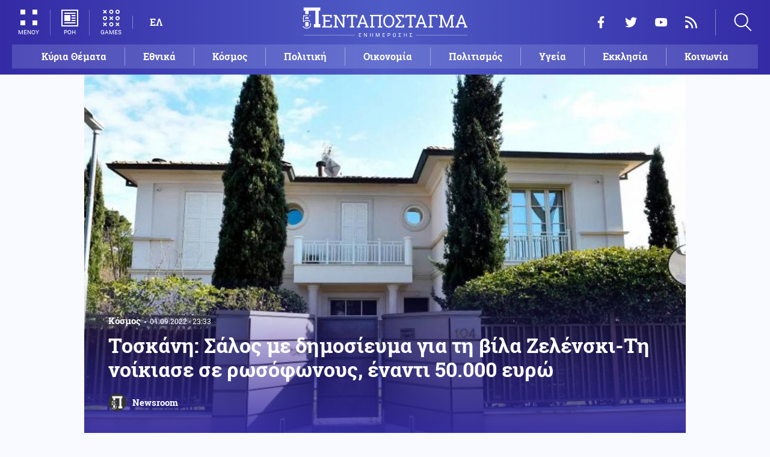

--- FILE ---
content_type: text/html; charset=UTF-8
request_url: https://www.pentapostagma.gr/kosmos/7114202_toskani-salos-me-dimosieyma-gia-ti-bila-zelenski-ti-noikiase-se-rosofonoys-enanti
body_size: 17594
content:
<!DOCTYPE html><html lang="el" dir="ltr" prefix="content: http://purl.org/rss/1.0/modules/content/ dc: http://purl.org/dc/terms/ foaf: http://xmlns.com/foaf/0.1/ og: http://ogp.me/ns# rdfs: http://www.w3.org/2000/01/rdf-schema# schema: http://schema.org/ sioc: http://rdfs.org/sioc/ns# sioct: http://rdfs.org/sioc/types# skos: http://www.w3.org/2004/02/skos/core# xsd: http://www.w3.org/2001/XMLSchema# "><head><meta charset="utf-8" /><meta name="title" content="Τοσκάνη: Σάλος με δημοσίευμα για τη βίλα Ζελένσκι-Τη νοίκιασε σε ρωσόφωνους, έναντι 50.000 ευρώ | Pentapostagma" /><meta property="og:site_name" content="Pentapostagma" /><link rel="shortcut icon" href="/themes/custom/pentapostagma/favicon.ico" /><link rel="canonical" href="https://www.pentapostagma.gr/kosmos/7114202_toskani-salos-me-dimosieyma-gia-ti-bila-zelenski-ti-noikiase-se-rosofonoys-enanti" /><meta name="twitter:card" content="summary_large_image" /><meta name="description" content="Ο πρόεδρος της Ουκρανίας Βολοντίμιρ Ζελένσκι νοίκιασε τη βίλα του στην Ιταλία για 50.000 ευρώ το μήνα" /><meta property="og:type" content="article" /><meta name="twitter:site" content="@pentapostagma" /><link rel="icon" sizes="16x16" href="/themes/custom/pentapostagma/images/favicon-16x16.png" /><meta property="og:url" content="https://www.pentapostagma.gr/kosmos/7114202_toskani-salos-me-dimosieyma-gia-ti-bila-zelenski-ti-noikiase-se-rosofonoys-enanti" /><meta property="og:title" content="Τοσκάνη: Σάλος με δημοσίευμα για τη βίλα Ζελένσκι-Τη νοίκιασε σε ρωσόφωνους, έναντι 50.000 ευρώ" /><meta name="keywords" content="Ουκρανία, Ρωσία" /><link rel="icon" sizes="32x32" href="/themes/custom/pentapostagma/images/favicon-32x32.png" /><link rel="icon" sizes="192x192" href="/themes/custom/pentapostagma/images/android-chrome-192x192.png" /><meta property="og:description" content="Ο πρόεδρος της Ουκρανίας Βολοντίμιρ Ζελένσκι νοίκιασε τη βίλα του στην Ιταλία για 50.000 ευρώ το μήνα" /><meta property="og:image" content="https://www.pentapostagma.gr/sites/default/files/styles/main_full/public/2022-09/%CF%82%3B.jpg?itok=xN1fbITb" /><meta property="og:image:secure_url" content="https://www.pentapostagma.gr/sites/default/files/styles/main_full/public/2022-09/%CF%82%3B.jpg?itok=xN1fbITb" /><meta property="og:image:width" content="1200" /><link rel="apple-touch-icon" sizes="180x180" href="/themes/custom/pentapostagma/images/apple-touch-icon.png" /><meta property="og:image:height" content="630" /><meta property="article:section" content="Κόσμος" /><meta property="article:tag" content="Ουκρανία" /><meta property="article:tag" content="Ρωσία" /><meta property="article:published_time" content="2022-09-01T23:33:14+03:00" /><meta property="article:modified_time" content="2022-09-01T23:33:14+03:00" /><meta name="viewport" content="width=device-width, user-scalable=1, initial-scale=1.0, minimum-scale=1.0" /><meta name="Generator" content="Drupal 8 (https://www.drupal.org)" /><meta name="MobileOptimized" content="width" /><meta name="HandheldFriendly" content="true" /><script type="application/ld+json">{
"@context": "https://schema.org",
"@graph": [
{
"@type": "NewsArticle",
"articleBody": "Αυτό δεν θα αποτελούσε ίσως από μόνο του είδηση... Εξάλλου, πρόκειται για μία εντυπωσιακή βίλα, αξίας τεσσάρων εκατομμυρίων ευρώ, που βρίσκεται στην περιοχή Βιτόρια Απουάνα, στη βόρεια ακτή της Τοσκάνης, όχι μακριά από το εξοχικό τού Αντρέα Μποτσέλι.\n\nΤη συγκεκριμένη βίλα την είχε αγοράσει ο Βολοντίμιρ Ζελένσκι όταν ακόμα ήταν διάσημος ηθοποιός και περνούσε πολλά καλοκαίρια εκεί με την οικογένειά του. Στη συνέχεια, όμως, ήρθε ο πόλεμος και η έκκληση του Ζελένσκι προς την Ευρώπη, συμπεριλαμβανομένης της Ιταλίας, να μην υποδεχθεί τους Ρώσους τουρίστες.\n\nΠώς προέκυψε η είδηση της ενοικίασης της βίλας του Βολοντίμιρ Ζελένσκι σε Ρώσους\n\n\n  ΔΙΑΒΑΣΤΕ ΕΠΙΣΗΣ\n\n  \n    \n      \n        \n                      \n              \n            \n                    \n                                        Κόσμος\n                        01.09.2022 - 13:52\n            \n            \n            0\n          \n          \n        \n        Χαμός με την \u0027\u0027κρυφή\u0027\u0027 βίλα του Ζελένσκι στην Ιταλία: Καταγγελίες πως έχει νοικιαστεί σε ζάπλουτους Ρώσους τουρίστες\n      \n    \n\n  \n\n\n\n\nΕπιστρέφοντας λοιπόν στο θέμα, αυτό που αποτελεί είδηση είναι -σύμφωνα με την εφημερίδα «Il Tirreno»- πως τον Αύγουστο τη βίλα τη νοίκιασαν Ρώσοι. Σύμφωνα με το δημοσίευμα, η βίλα είχε νοικιαστεί σε ένα ζευγάρι Ρώσων που ζει στο Λονδίνο. Μάλιστα, ορισμένες φωτογραφίες, που τραβήχτηκαν στη βίλα και δημοσιεύθηκαν από το ζευγάρι στα social media, επιβεβαίωναν την παρουσία τους στο πολυτελές, λευκό σπίτι με τον κήπο και την πισίνα. \n\nΔιαψεύδει ο μεσίτης\n\nΩστόσο, ο ιδιοκτήτης του πρακτορείου που νοίκιασε τη βίλα διαψεύδει την είδηση στη «La Repubblica» καθώς και σε άλλα ιταλικά μέσα, επιβεβαιώνοντας ωστόσο πως η βίλα όντως νοικιάστηκε τον Αύγουστο. \n\n«Δεν είναι αλήθεια, οι ενοικιαστές δεν ήταν ούτε Ρώσοι ούτε Ουκρανοί. Αυτό είναι εικασία. Η βίλα νοικιάστηκε σε ένα ζευγάρι για το καλοκαίρι, δεν θα σας πω αν ζουν στο Λονδίνο ή όχι, αλλά σας διαβεβαιώνω πως δεν μπορεί να είναι Ρώσοι, διότι έχουμε απόλυτη απαγόρευση ενοικίασης σε Ρώσους», εξήγησε ο Κλαούντιο Σαλβίνι, επικεφαλής του πρακτορείου Villas Real Estate στο Forte dei Marmi.\n\nΑναφορικά με τις φήμες πως κάποιοι περαστικοί άκουσαν μια ρωσόφωνη γυναίκα από το εσωτερικό της βίλας, ο Σαλβίνι τόνισε στη «La Stampa»:\n\n«Η εν λόγω βίλα είναι στο όνομα μιας ιταλικής εταιρείας, της οποίας ηγείται μια άλλη εταιρεία στην Κύπρο, και ανήκει στη σύζυγο του Ζελένσκι, ο οποίος μας έδωσε την εντολή να τη νοικιάσουμε με αυτήν τη ρήτρα: απαγορεύονται οι Ρώσοι. Ίσως κάποιος περαστικός άκουσε κάποιον να μιλάει ρωσικά και συμπέρανε πως υπήρχαν Ρώσοι στο σπίτι. Αλλά το αρνούμαι κατηγορηματικά. Ίσως ήταν φιλοξενούμενοι, αλλά όχι ο ενοικιαστής».\n\nΌπως αναφέρει η «La Repubblica», αρχικά η βίλα έπρεπε να νοικιαστεί σε μια οικογένεια από την Κορέα, η οποία όμως ακύρωσε την τελευταία στιγμή, με τον κίνδυνο να μείνει άδειο «τον πιο κερδοφόρο μήνα». Έτσι αποφασίστηκε να δοθεί στο πρώτο αίτημα που έφτασε στο πρακτορείο, δηλαδή αυτό «ενός ζευγαριού με ένα μικρό παιδί, όλοι πιθανότατα με διπλά διαβατήρια». \n\nΚάτι που πιστεύει και ο Σεργκέι Μπασκιρτσέφ, ο Ουκρανός πρόεδρος του διοικητικού συμβουλίου της Real Estate Advisor Srl, η οποία δραστηριοποιείται στην περιοχή, προσθέτοντας όμως στη «La Stampa» πως «ο πρόεδρος Ζελένσκι δεν ενημερώθηκε ποτέ για τους ενοίκους του σπιτιού του» και πως «οι ένοικοι δεν γνωρίζουν το όνομα του ιδιοκτήτη του σπιτιού».\n\n ",
"headline": "Τοσκάνη: Σάλος με δημοσίευμα για τη βίλα Ζελένσκι-Τη νοίκιασε σε ρωσόφωνους, έναντι 50.000 ευρώ",
"name": "Τοσκάνη: Σάλος με δημοσίευμα για τη βίλα Ζελένσκι-Τη νοίκιασε σε ρωσόφωνους, έναντι 50.000 ευρώ",
"description": "Ο πρόεδρος της Ουκρανίας Βολοντίμιρ Ζελένσκι νοίκιασε τη βίλα του στην Ιταλία για 50.000 ευρώ το μήνα",
"about": [
"Κόσμος",
"Ουκρανία",
"Ρωσία"
],
"image": {
"@type": "ImageObject",
"representativeOfPage": "True",
"url": "https://www.pentapostagma.gr/sites/default/files/styles/main_full/public/2022-09/%CF%82%3B.jpg?itok=xN1fbITb",
"width": "1280",
"height": "630"
},
"datePublished": "2022-09-01T23:33:14+0300",
"dateModified": "2022-09-01T23:33:14+0300",
"author": {
"@type": "Person",
"@id": "https://www.pentapostagma.gr/authors/newsroom",
"name": "Newsroom",
"url": "https://www.pentapostagma.gr/authors/newsroom"
},
"publisher": {
"@type": "Organization",
"@id": "https://www.pentapostagma.gr/#organization",
"name": "Pentapostagma",
"url": "https://www.pentapostagma.gr",
"logo": {
"@type": "ImageObject",
"url": "https://www.pentapostagma.gr/themes/custom/pentapostagma/images/logo-60-white.png",
"width": "280",
"height": "60"
}
},
"mainEntityOfPage": "https://www.pentapostagma.gr/kosmos/7114202_toskani-salos-me-dimosieyma-gia-ti-bila-zelenski-ti-noikiase-se-rosofonoys-enanti"
},
{
"@type": "Organization",
"@id": "https://www.pentapostagma.gr/#organization",
"name": "Pentapostagma",
"url": "https://www.pentapostagma.gr/"
},
{
"@type": "WebSite",
"@id": "https://www.pentapostagma.gr/#website",
"name": "Pentapostagma",
"url": "https://www.pentapostagma.gr",
"publisher": {
"@type": "Organization",
"@id": "https://www.pentapostagma.gr/#organization",
"name": "Pentapostagma",
"url": "https://www.pentapostagma.gr",
"logo": {
"@type": "ImageObject",
"url": "https://www.pentapostagma.gr/themes/custom/pentapostagma/images/logo-60-white.png",
"width": "280",
"height": "60"
}
}
}
]
}</script><link rel="alternate" hreflang="el" href="https://www.pentapostagma.gr/kosmos/7114202_toskani-salos-me-dimosieyma-gia-ti-bila-zelenski-ti-noikiase-se-rosofonoys-enanti" /><link rel="revision" href="https://www.pentapostagma.gr/kosmos/7114202_toskani-salos-me-dimosieyma-gia-ti-bila-zelenski-ti-noikiase-se-rosofonoys-enanti" /><link rel="amphtml" href="https://www.pentapostagma.gr/kosmos/7114202_toskani-salos-me-dimosieyma-gia-ti-bila-zelenski-ti-noikiase-se-rosofonoys-enanti?amp" /><title>Τοσκάνη: Σάλος με δημοσίευμα για τη βίλα Ζελένσκι-Τη νοίκιασε σε ρωσόφωνους, έναντι 50.000 ευρώ | Pentapostagma</title><link rel="dns-prefetch" href="https://securepubads.g.doubleclick.net"><link rel="dns-prefetch" href="https://cdn.orangeclickmedia.com"><link rel="preload" as="font" href="/themes/custom/pentapostagma/fonts/Roboto-Regular.woff2" type="font/woff2" crossorigin="anonymous"><link rel="preload" as="font" href="/themes/custom/pentapostagma/fonts/Roboto-Italic.woff2" type="font/woff2" crossorigin="anonymous"><link rel="preload" as="font" href="/themes/custom/pentapostagma/fonts/Roboto-Bold.woff2" type="font/woff2" crossorigin="anonymous"><link rel="preload" as="font" href="/themes/custom/pentapostagma/fonts/RobotoSlab-Bold.woff2" type="font/woff2" crossorigin="anonymous"><link rel="preload" as="image" href="/sites/default/files/styles/big_teaser/public/2022-09/%CF%82%3B.jpg?itok=5XPHhXyR" /><link rel="stylesheet" media="all" href="/sites/default/files/css/css_LmLZKPC9WgegNzzOIiFCu3l4mR0gAERVy-baWBIhoQs.css?t96qk1" /><link rel="stylesheet" media="all" href="/sites/default/files/css/css_4GxpVhL2znw4E1QtIzkwvbAj-PkSOhMgtm4jfGBzXjw.css?t96qk1" /> <!--[if lte IE 8]><script src="/sites/default/files/js/js_VtafjXmRvoUgAzqzYTA3Wrjkx9wcWhjP0G4ZnnqRamA.js"></script><![endif]--><script>
window.googletag = window.googletag || {cmd: []};
googletag.cmd.push(function () {
var billboard = googletag.sizeMapping()
.addSize([340, 200], [[300, 250], [336, 280]])
.addSize([500, 200], [[468, 60], [300, 250], [336, 280]])
.addSize([768, 200], [[728, 90], [468, 60]])
.addSize([1024, 200], [[970, 250], [728, 90], [970, 90]])
.build();
var leaderboard = googletag.sizeMapping()
.addSize([340, 200], [[300, 250], [336, 280], [300, 600]])
.addSize([500, 200], [[468, 60], [300, 250], [336, 280], [300, 600]])
.addSize([768, 200], [[728, 90], [468, 60]])
.build();
var rectangle_full = googletag.sizeMapping()
.addSize([340, 200], [[300, 600], [336, 280], [300, 250]])
.addSize([768, 200], [[300, 250], [320, 480]])
.build();
var rectangle_full_extra = googletag.sizeMapping()
.addSize([340, 200], [[300, 600], [336, 280], [300, 250]])
.addSize([768, 200], [[300, 600], [300, 250]])
.build();
var rectangle = googletag.sizeMapping()
.addSize([340, 200], [[336, 280], [300, 250]])
.addSize([768, 200], [[300, 250]])
.build();
var inline_full = googletag.sizeMapping()
.addSize([340, 200], [[336, 280], [300, 250], [320, 480]])
.addSize([768, 200], [[728, 90]])
.build();
googletag.defineSlot('/75351959,21211357/pentapostagma.gr/horizontal_1', [[970, 250], [728, 90], [970, 90], [468, 60], [300, 250], [336, 280]], 'horizontal_1')
.defineSizeMapping(billboard)
.addService(googletag.pubads());
googletag.defineSlot('/75351959,21211357/pentapostagma.gr/horizontal_2', [[728, 90], [468, 60], [300, 250], [336, 280], [300, 600], ['fluid']], 'horizontal_2')
.defineSizeMapping(leaderboard)
.addService(googletag.pubads());
googletag.defineSlot('/75351959,21211357/pentapostagma.gr/sidebar_1', [[300, 600], [300, 250], [336, 280]], 'sidebar_1')
.defineSizeMapping(rectangle_full)
.addService(googletag.pubads());
googletag.defineSlot('/75351959,21211357/pentapostagma.gr/sidebar_2', [[336, 280], [300, 250]], 'sidebar_2')
.defineSizeMapping(rectangle)
.addService(googletag.pubads());
googletag.defineSlot('/75351959,21211357/pentapostagma.gr/sidebar_3', [[300, 600], [300, 250], [336, 280]], 'sidebar_3')
.defineSizeMapping(rectangle_full_extra)
.addService(googletag.pubads());
googletag.defineSlot('/75351959,21211357/pentapostagma.gr/in_article_1', [[300, 600], [300, 250], [336, 280], [320, 480]], 'in_article_1')
.defineSizeMapping(rectangle_full)
.addService(googletag.pubads());
googletag.defineSlot('/75351959,21211357/pentapostagma.gr/in_article_2', [[728, 90], [300, 250], [336, 280], [320, 480]], 'in_article_2')
.defineSizeMapping(inline_full)
.addService(googletag.pubads());
googletag.defineSlot('/75351959,21211357/pentapostagma.gr/article_end', [[300, 250], [336, 280]], 'article_end')
.addService(googletag.pubads());
googletag.pubads().setTargeting('nid', ["7114202"]);
googletag.pubads().setTargeting('category', ["kosmos"]);
googletag.pubads().setCentering(true);
googletag.pubads().enableSingleRequest();
googletag.pubads().disableInitialLoad();
googletag.enableServices();
});
</script><script type="text/javascript" src="https://ads.vidoomy.com/pentapostagma_25485.js" async></script><script type="text/javascript">
!function(){"use strict";function e(e){var t=!(arguments.length>1&&void 0!==arguments[1])||arguments[1],c=document.createElement("script");c.src=e,t?c.type="module":(c.async=!0,c.type="text/javascript",c.setAttribute("nomodule",""));var n=document.getElementsByTagName("script")[0];n.parentNode.insertBefore(c,n)}!function(t,c){!function(t,c,n){var a,o,r;n.accountId=c,null!==(a=t.marfeel)&&void 0!==a||(t.marfeel={}),null!==(o=(r=t.marfeel).cmd)&&void 0!==o||(r.cmd=[]),t.marfeel.config=n;var i="https://sdk.mrf.io/statics";e("".concat(i,"/marfeel-sdk.js?id=").concat(c),!0),e("".concat(i,"/marfeel-sdk.es5.js?id=").concat(c),!1)}(t,c,arguments.length>2&&void 0!==arguments[2]?arguments[2]:{})}(window,  7416 ,{} )}();
</script><meta name="format-detection" content="telephone=no"><meta name="robots" content="max-image-preview:large"></head><body> <noscript><iframe src="https://www.googletagmanager.com/ns.html?id=GTM-MXWC27J" height="0" width="0" style="display:none;visibility:hidden"></iframe></noscript><div class="dialog-off-canvas-main-canvas" data-off-canvas-main-canvas><div class="page"> <header><div class="container"> <section class="header__top"> <a href="/" class="logo"> <figure> <img src="/themes/custom/pentapostagma/images/logo.svg" alt="Πενταπόσταγμα" width="800" height="200"> <img src="/themes/custom/pentapostagma/images/logo-symbol.svg" alt="Πενταπόσταγμα" width="200" height="200"> </figure> </a><div class="header__left"> <span class="header__burger js-trigger-burger"> <span class="header__burger-icon"></span> <span class="header__burger-icon"></span> <span class="header__burger-txt">ΜΕΝΟΥ</span> </span> <span class="header__icon-link header__icon-link--news"> <a href="/news" data-nid="7350687"> <svg><use xlink:href="/themes/custom/pentapostagma/images/sprite.svg#news"></use></svg> <span>ΡΟΗ</span> </a> </span> <span class="header__icon-link"> <a href="/games"> <svg><use xlink:href="/themes/custom/pentapostagma/images/sprite.svg#games"></use></svg> <span>GAMES</span> </a> </span><div class="header__language"><ul class="language-switcher-language-url"><li><a href="/kosmos/7114202_toskani-salos-me-dimosieyma-gia-ti-bila-zelenski-ti-noikiase-se-rosofonoys-enanti" class="language-link is-active" hreflang="el" data-drupal-link-system-path="node/7114202">ΕΛ</a></li></ul></div></div><div class="header__right"><ul class="header__social"><li> <a href="https://www.facebook.com/pentapostagmagr" target="_blank"> <svg> <use xlink:href="/themes/custom/pentapostagma/images/sprite.svg#facebook"></use> </svg> <span>Facebook</span> </a></li><li> <a href="https://twitter.com/pentapostagma" target="_blank"> <svg> <use xlink:href="/themes/custom/pentapostagma/images/sprite.svg#twitter"></use> </svg> <span>Twitter</span> </a></li><li> <a href="https://www.youtube.com/channel/UCdsoNzPCkE9OpUTkOobHWUg" target="_blank"> <svg> <use xlink:href="/themes/custom/pentapostagma/images/sprite.svg#youtube"></use> </svg> <span>YouTube</span> </a></li><li> <a href="https://www.pentapostagma.gr/rss.xml" target="_blank"> <svg> <use xlink:href="/themes/custom/pentapostagma/images/sprite.svg#rss"></use> </svg> <span>RSS</span> </a></li></ul><div class="header__search"><form class="search-form" action="/search" method="get"><div class="form__item"> <input placeholder="Αναζήτηση" type="text" name="keywords" value="" size="15" maxlength="128"></div><div class="form__submit"> <input type="submit" value="Search" class="form-submit"> <svg><use xlink:href="/themes/custom/pentapostagma/images/sprite.svg#arrow"></use></svg></div></form> <span class="header__search-icon js-trigger-search"> <svg><use xlink:href="/themes/custom/pentapostagma/images/sprite.svg#search"></use></svg> </span></div></div> <nav class="extended-menu"><ul><li> <a href="/featured" data-drupal-link-system-path="featured">Κύρια Θέματα</a></li><li> <svg><use xlink:href="/themes/custom/pentapostagma/images/sprite.svg#arrow"></use></svg> <a href="/ethnika-themata" data-drupal-link-system-path="taxonomy/term/33">Εθνικά θέματα</a><ul><li> <a href="/ethnika-themata/boreia-ipeiros" data-drupal-link-system-path="taxonomy/term/37">Βόρεια Ήπειρος</a></li><li> <a href="/ethnika-themata/ellinotoyrkika" data-drupal-link-system-path="taxonomy/term/34">Ελληνοτουρκικά</a></li><li> <a href="/ethnika-themata/energeia" data-drupal-link-system-path="taxonomy/term/44">Ενέργεια</a></li><li> <a href="/ethnika-themata/esoteriki-asfaleia" data-drupal-link-system-path="taxonomy/term/43">Εσωτερική Ασφάλεια</a></li><li> <a href="/ethnika-themata/kypriako" data-drupal-link-system-path="taxonomy/term/35">Κυπριακό</a></li><li> <a href="/ethnika-themata/kypros" data-drupal-link-system-path="taxonomy/term/41">Κύπρος</a></li><li> <a href="/ethnika-themata/oplika-systimata" data-drupal-link-system-path="taxonomy/term/38">Οπλικά συστήματα</a></li><li> <a href="/ethnika-themata/polemiki-aeroporia" data-drupal-link-system-path="taxonomy/term/39">Πολεμική αεροπορία</a></li><li> <a href="/ethnika-themata/polemiko-naytiko" data-drupal-link-system-path="taxonomy/term/40">Πολεμικό Ναυτικό</a></li><li> <a href="/ethnika-themata/skopiano" data-drupal-link-system-path="taxonomy/term/36">Σκοπιανό</a></li><li> <a href="/ethnika-themata/stratos-xiras" data-drupal-link-system-path="taxonomy/term/42">Στρατός Ξηράς</a></li></ul></li><li> <svg><use xlink:href="/themes/custom/pentapostagma/images/sprite.svg#arrow"></use></svg> <a href="/politiki" data-drupal-link-system-path="taxonomy/term/30">Πολιτική</a><ul><li> <a href="/politiki/aytodioikisi" data-drupal-link-system-path="taxonomy/term/31">Αυτοδιοίκηση</a></li><li> <a href="/politiki/kybernisi" data-drupal-link-system-path="taxonomy/term/32">Κυβέρνηση</a></li></ul></li><li> <svg><use xlink:href="/themes/custom/pentapostagma/images/sprite.svg#arrow"></use></svg> <a href="/ekklisia" data-drupal-link-system-path="taxonomy/term/12">Εκκλησία</a><ul><li> <a href="/ekklisia/agio-oros" data-drupal-link-system-path="taxonomy/term/15">Άγιο Όρος</a></li><li> <a href="/ekklisia/ekklisia-tis-ellados" data-drupal-link-system-path="taxonomy/term/14">Εκκλησία της Ελλάδος</a></li><li> <a href="/ekklisia/patriarheia" data-drupal-link-system-path="taxonomy/term/16">Πατριαρχεία</a></li><li> <a href="/ekklisia/pneymatika-ofelima" data-drupal-link-system-path="taxonomy/term/13">Πνευματικά ωφέλιμα</a></li></ul></li><li> <svg><use xlink:href="/themes/custom/pentapostagma/images/sprite.svg#arrow"></use></svg> <a href="/kosmos" data-drupal-link-system-path="taxonomy/term/17">Κόσμος</a><ul><li> <a href="/kosmos/enoples-syrraxeis" data-drupal-link-system-path="taxonomy/term/23">Ένοπλες Συρράξεις</a></li><li> <a href="/kosmos/afriki" data-drupal-link-system-path="taxonomy/term/25">Αφρική</a></li><li> <a href="/kosmos/balkania" data-drupal-link-system-path="taxonomy/term/24">Βαλκάνια</a></li><li> <a href="/kosmos/ipa" data-drupal-link-system-path="taxonomy/term/20">ΗΠΑ</a></li><li> <a href="/kosmos/kina" data-drupal-link-system-path="taxonomy/term/21">Κίνα</a></li><li> <a href="/kosmos/mesi-anatoli" data-drupal-link-system-path="taxonomy/term/22">Μέση Ανατολή</a></li><li> <a href="/kosmos/pagkosmiopoiisi" data-drupal-link-system-path="taxonomy/term/18">Παγκοσμιοποίηση</a></li><li> <a href="/kosmos/rosia" data-drupal-link-system-path="taxonomy/term/19">Ρωσία</a></li></ul></li><li> <svg><use xlink:href="/themes/custom/pentapostagma/images/sprite.svg#arrow"></use></svg> <a href="/politismos" data-drupal-link-system-path="taxonomy/term/1">Πολιτισμός</a><ul><li> <a href="/politismos/biblia" data-drupal-link-system-path="taxonomy/term/2">Βιβλία</a></li><li> <a href="/politismos/elliniki-glossa" data-drupal-link-system-path="taxonomy/term/3">Ελληνική Γλώσσα</a></li><li> <a href="/politismos/istoria" data-drupal-link-system-path="taxonomy/term/4">Ιστορία</a></li></ul></li><li> <svg><use xlink:href="/themes/custom/pentapostagma/images/sprite.svg#arrow"></use></svg> <a href="/epistimi" data-drupal-link-system-path="taxonomy/term/6">Επιστήμη</a><ul><li> <a href="/epistimi/bioithiki" data-drupal-link-system-path="taxonomy/term/9">Βιοηθική</a></li><li> <a href="/epistimi/energeia" data-drupal-link-system-path="taxonomy/term/8">Ενέργεια</a></li><li> <a href="/epistimi/kairos" data-drupal-link-system-path="taxonomy/term/11">Καιρός</a></li><li> <a href="/epistimi/periballon" data-drupal-link-system-path="taxonomy/term/7">Περιβάλλον</a></li><li> <a href="/epistimi/tehnologia" data-drupal-link-system-path="taxonomy/term/10">Τεχνολογία</a></li></ul></li><li> <a href="/oikonomia" data-drupal-link-system-path="taxonomy/term/47">Οικονομία</a></li><li> <a href="/koinonia" data-drupal-link-system-path="taxonomy/term/5">Κοινωνία</a></li><li> <a href="/athlitismos" data-drupal-link-system-path="taxonomy/term/46">Αθλητισμός</a></li><li> <svg><use xlink:href="/themes/custom/pentapostagma/images/sprite.svg#arrow"></use></svg> <a href="/ygeia" data-drupal-link-system-path="taxonomy/term/26">Υγεία</a><ul><li> <a href="/ygeia/diatrofi" data-drupal-link-system-path="taxonomy/term/27">Διατροφή</a></li><li> <a href="/ygeia/epistimes-ygeias" data-drupal-link-system-path="taxonomy/term/28">Επιστήμες Υγείας</a></li><li> <a href="/ygeia/paidi" data-drupal-link-system-path="taxonomy/term/29">Παιδί</a></li></ul></li><li> <a href="/synenteyxeis" data-drupal-link-system-path="taxonomy/term/833">Συνεντεύξεις</a></li><li> <a href="/videos" data-drupal-link-system-path="videos">WebTV</a></li><li> <a href="/games" data-drupal-link-system-path="games">Games</a></li><li class="extended-menu__vertical"> <svg><use xlink:href="/themes/custom/pentapostagma/images/sprite.svg#arrow"></use></svg> <span>ΠΕΡΙΣΣΟΤΕΡΑ</span><ul><li> <a href="/apopseis" data-drupal-link-system-path="taxonomy/term/45">Απόψεις</a></li><li> <a href="/arheio" data-drupal-link-system-path="taxonomy/term/48">Αρχείο</a></li></ul></li></ul> </nav> </section><ul class="main-menu"><li> <a href="/featured" data-drupal-link-system-path="featured">Κύρια Θέματα</a></li><li> <a href="/ethnika-themata" data-drupal-link-system-path="taxonomy/term/33">Εθνικά</a></li><li> <a href="/kosmos" data-drupal-link-system-path="taxonomy/term/17">Κόσμος</a></li><li> <a href="/politiki" data-drupal-link-system-path="taxonomy/term/30">Πολιτική</a></li><li> <a href="/oikonomia" data-drupal-link-system-path="taxonomy/term/47">Οικονομία</a></li><li> <a href="/politismos" data-drupal-link-system-path="taxonomy/term/1">Πολιτισμός</a></li><li> <a href="/ygeia" data-drupal-link-system-path="taxonomy/term/26">Υγεία</a></li><li> <a href="/ekklisia" data-drupal-link-system-path="taxonomy/term/12">Εκκλησία</a></li><li> <a href="/koinonia" data-drupal-link-system-path="taxonomy/term/5">Κοινωνία</a></li></ul></div></header> <main class="container container--main"><div data-drupal-messages-fallback class="hidden"></div> <article class="article"> <section class="article__top"> <picture class="article__cover"> <source srcset="/sites/default/files/styles/main/public/2022-09/%CF%82%3B.jpg?itok=g39ZTJd_ 1x" media="all and (min-width: 601px)" type="image/jpeg"/> <source srcset="/sites/default/files/styles/big_teaser/public/2022-09/%CF%82%3B.jpg?itok=5XPHhXyR 1x" media="all" type="image/jpeg"/> <img src="/sites/default/files/styles/big_teaser/public/2022-09/%CF%82%3B.jpg?itok=5XPHhXyR" alt="" typeof="foaf:Image" /> </picture><div class="article__top-details"> <a class="default-category" href="/kosmos">Κόσμος</a> <time class="default-date" datetime="2022-09-01T23:33:14+03:00">01.09.2022 - 23:33</time></div><h1>Τοσκάνη: Σάλος με δημοσίευμα για τη βίλα Ζελένσκι-Τη νοίκιασε σε ρωσόφωνους, έναντι 50.000 ευρώ</h1> <a href="/authors/newsroom" class="article__author"> <figure class="article__author-image"> <img alt="Newsroom" src="/sites/default/files/styles/square/public/authors/penta-192x192.png?itok=W4vtNAsJ" width="70" height="70" typeof="foaf:Image" /> </figure> <span class="article__author-name">Newsroom</span> </a> </section><div class="adv adv--full"><div class="adv__inner" id="horizontal_1"><script type="text/javascript">
googletag.cmd.push(function () {
googletag.display('horizontal_1');
});
</script></div></div> <section class="article__main"><div class="article__main-content"><div class="article__share"><div class="article__share-inner"> <svg class="article__share-icon js-trigger-share"><use xlink:href="/themes/custom/pentapostagma/images/sprite.svg#share"></use></svg><ul><li class="fb"><a target="_blank" href="https://www.facebook.com/sharer.php?u=https://www.pentapostagma.gr/kosmos/7114202_toskani-salos-me-dimosieyma-gia-ti-bila-zelenski-ti-noikiase-se-rosofonoys-enanti"><svg><use xlink:href="/themes/custom/pentapostagma/images/sprite.svg#facebook"></use></svg><span>Facebook</span></a></li><li class="mg"><a target="_blank" href="fb-messenger://share/?link=https://www.pentapostagma.gr/kosmos/7114202_toskani-salos-me-dimosieyma-gia-ti-bila-zelenski-ti-noikiase-se-rosofonoys-enanti"><svg><use xlink:href="/themes/custom/pentapostagma/images/sprite.svg#messenger"></use></svg><span>Messenger</span></a></li><li class="tw"><a target="_blank" href="https://twitter.com/share?text=%CE%A4%CE%BF%CF%83%CE%BA%CE%AC%CE%BD%CE%B7%3A%20%CE%A3%CE%AC%CE%BB%CE%BF%CF%82%20%CE%BC%CE%B5%20%CE%B4%CE%B7%CE%BC%CE%BF%CF%83%CE%AF%CE%B5%CF%85%CE%BC%CE%B1%20%CE%B3%CE%B9%CE%B1%20%CF%84%CE%B7%20%CE%B2%CE%AF%CE%BB%CE%B1%20%CE%96%CE%B5%CE%BB%CE%AD%CE%BD%CF%83%CE%BA%CE%B9-%CE%A4%CE%B7%20%CE%BD%CE%BF%CE%AF%CE%BA%CE%B9%CE%B1%CF%83%CE%B5%20%CF%83%CE%B5%20%CF%81%CF%89%CF%83%CF%8C%CF%86%CF%89%CE%BD%CE%BF%CF%85%CF%82%2C%20%CE%AD%CE%BD%CE%B1%CE%BD%CF%84%CE%B9%2050.000%20%CE%B5%CF%85%CF%81%CF%8E&url=https://www.pentapostagma.gr/kosmos/7114202_toskani-salos-me-dimosieyma-gia-ti-bila-zelenski-ti-noikiase-se-rosofonoys-enanti"><svg><use xlink:href="/themes/custom/pentapostagma/images/sprite.svg#twitter"></use></svg><span>Twitter</span></a></li><li class="li"><a target="_blank" href="https://www.linkedin.com/sharing/share-offsite/?url=https://www.pentapostagma.gr/kosmos/7114202_toskani-salos-me-dimosieyma-gia-ti-bila-zelenski-ti-noikiase-se-rosofonoys-enanti" target="_blank"><svg><use xlink:href="/themes/custom/pentapostagma/images/sprite.svg#linkedin"></use></svg><span>LinkedIn</span></a></li><li class="tl"><a target="_blank" href="https://t.me/share/url?url=https://www.pentapostagma.gr/kosmos/7114202_toskani-salos-me-dimosieyma-gia-ti-bila-zelenski-ti-noikiase-se-rosofonoys-enanti&text=%CE%A4%CE%BF%CF%83%CE%BA%CE%AC%CE%BD%CE%B7%3A%20%CE%A3%CE%AC%CE%BB%CE%BF%CF%82%20%CE%BC%CE%B5%20%CE%B4%CE%B7%CE%BC%CE%BF%CF%83%CE%AF%CE%B5%CF%85%CE%BC%CE%B1%20%CE%B3%CE%B9%CE%B1%20%CF%84%CE%B7%20%CE%B2%CE%AF%CE%BB%CE%B1%20%CE%96%CE%B5%CE%BB%CE%AD%CE%BD%CF%83%CE%BA%CE%B9-%CE%A4%CE%B7%20%CE%BD%CE%BF%CE%AF%CE%BA%CE%B9%CE%B1%CF%83%CE%B5%20%CF%83%CE%B5%20%CF%81%CF%89%CF%83%CF%8C%CF%86%CF%89%CE%BD%CE%BF%CF%85%CF%82%2C%20%CE%AD%CE%BD%CE%B1%CE%BD%CF%84%CE%B9%2050.000%20%CE%B5%CF%85%CF%81%CF%8E" target="_blank"><svg><use xlink:href="/themes/custom/pentapostagma/images/sprite.svg#telegram"></use></svg><span>Telegram</span></a></li><li class="mail"><a href="/cdn-cgi/l/email-protection#[base64]"><svg><use xlink:href="/themes/custom/pentapostagma/images/sprite.svg#email"></use></svg><span>E-mail</span></a></li></ul><div class="article__comment-counter js-article__comment-counter"> <svg><use xlink:href="/themes/custom/pentapostagma/images/sprite.svg#comments-flat"></use></svg> <span class="disqus-comment-count" data-disqus-identifier="7114202">0</span></div></div></div><div class="article__teaser"> Ο πρόεδρος της Ουκρανίας Βολοντίμιρ Ζελένσκι νοίκιασε τη βίλα του στην Ιταλία για 50.000 ευρώ το μήνα</div><div class="PPG_VIDEO"></div><div class="article__body"><p>Αυτό δεν θα αποτελούσε ίσως από μόνο του είδηση... Εξάλλου, πρόκειται για μία εντυπωσιακή βίλα, αξίας τεσσάρων εκατομμυρίων ευρώ, που βρίσκεται στην περιοχή Βιτόρια Απουάνα, στη βόρεια ακτή της Τοσκάνης, όχι μακριά από το εξοχικό τού Αντρέα Μποτσέλι.</p><p>Τη συγκεκριμένη βίλα την είχε αγοράσει ο Βολοντίμιρ Ζελένσκι όταν ακόμα ήταν διάσημος ηθοποιός και περνούσε πολλά καλοκαίρια εκεί με την οικογένειά του. Στη συνέχεια, όμως, ήρθε ο πόλεμος και η έκκληση του Ζελένσκι προς την Ευρώπη, συμπεριλαμβανομένης της Ιταλίας, να μην υποδεχθεί τους Ρώσους τουρίστες.</p><p>Πώς προέκυψε η είδηση της ενοικίασης της βίλας του Βολοντίμιρ Ζελένσκι σε Ρώσους</p><div class="article__related"><h3>ΔΙΑΒΑΣΤΕ ΕΠΙΣΗΣ</h3> <article class="default-teaser__article"> <a href="/kosmos/7114050_hamos-me-tin-kryfi-bila-toy-zelenski-stin-italia-kataggelies-pos-ehei-noikiastei-se"><div class="default-teaser__top"> <figure> <img src="/sites/default/files/styles/default_teaser/public/2022-09/%CE%B2%CE%B9%CE%BB%CE%B1.jpg?itok=o91pswgP" loading="lazy" width="735" height="416" alt="" /> </figure><div class="default-teaser__cat-date default-cat-date"> <span class="default-category">Κόσμος</span> <time class="default-date" datetime="2022-09-01T13:52:17+03:00">01.09.2022 - 13:52</time> <span class="default-comments"> <svg><use xlink:href="/themes/custom/pentapostagma/images/sprite.svg#comment"></use></svg> <span class="disqus-comment-count" data-disqus-identifier="7114050">0</span> </span></div></div><h3>Χαμός με την ''κρυφή'' βίλα του Ζελένσκι στην Ιταλία: Καταγγελίες πως έχει νοικιαστεί σε ζάπλουτους Ρώσους τουρίστες</h3> </a> </article></div><p>Επιστρέφοντας λοιπόν στο θέμα, αυτό που αποτελεί είδηση είναι -σύμφωνα με την εφημερίδα «Il Tirreno»- πως τον Αύγουστο τη βίλα τη νοίκιασαν Ρώσοι. Σύμφωνα με το δημοσίευμα, η βίλα είχε νοικιαστεί σε ένα ζευγάρι Ρώσων που ζει στο Λονδίνο. Μάλιστα, ορισμένες φωτογραφίες, που τραβήχτηκαν στη βίλα και δημοσιεύθηκαν από το ζευγάρι στα social media, επιβεβαίωναν την παρουσία τους στο πολυτελές, λευκό σπίτι με τον κήπο και την πισίνα. </p><p>Διαψεύδει ο μεσίτης</p><p>Ωστόσο, ο ιδιοκτήτης του πρακτορείου που νοίκιασε τη βίλα διαψεύδει την είδηση στη «La Repubblica» καθώς και σε άλλα ιταλικά μέσα, επιβεβαιώνοντας ωστόσο πως η βίλα όντως νοικιάστηκε τον Αύγουστο. </p><p>«Δεν είναι αλήθεια, οι ενοικιαστές δεν ήταν ούτε Ρώσοι ούτε Ουκρανοί. Αυτό είναι εικασία. Η βίλα νοικιάστηκε σε ένα ζευγάρι για το καλοκαίρι, δεν θα σας πω αν ζουν στο Λονδίνο ή όχι, αλλά σας διαβεβαιώνω πως δεν μπορεί να είναι Ρώσοι, διότι έχουμε απόλυτη απαγόρευση ενοικίασης σε Ρώσους», εξήγησε ο Κλαούντιο Σαλβίνι, επικεφαλής του πρακτορείου Villas Real Estate στο Forte dei Marmi.</p><p>Αναφορικά με τις φήμες πως κάποιοι περαστικοί άκουσαν μια ρωσόφωνη γυναίκα από το εσωτερικό της βίλας, ο Σαλβίνι τόνισε στη «La Stampa»:</p><p>«Η εν λόγω βίλα είναι στο όνομα μιας ιταλικής εταιρείας, της οποίας ηγείται μια άλλη εταιρεία στην Κύπρο, και ανήκει στη σύζυγο του Ζελένσκι, ο οποίος μας έδωσε την εντολή να τη νοικιάσουμε με αυτήν τη ρήτρα: απαγορεύονται οι Ρώσοι. Ίσως κάποιος περαστικός άκουσε κάποιον να μιλάει ρωσικά και συμπέρανε πως υπήρχαν Ρώσοι στο σπίτι. Αλλά το αρνούμαι κατηγορηματικά. Ίσως ήταν φιλοξενούμενοι, αλλά όχι ο ενοικιαστής».</p><p>Όπως αναφέρει η «La Repubblica», αρχικά η βίλα έπρεπε να νοικιαστεί σε μια οικογένεια από την Κορέα, η οποία όμως ακύρωσε την τελευταία στιγμή, με τον κίνδυνο να μείνει άδειο «τον πιο κερδοφόρο μήνα». Έτσι αποφασίστηκε να δοθεί στο πρώτο αίτημα που έφτασε στο πρακτορείο, δηλαδή αυτό «ενός ζευγαριού με ένα μικρό παιδί, όλοι πιθανότατα με διπλά διαβατήρια». </p><p>Κάτι που πιστεύει και ο Σεργκέι Μπασκιρτσέφ, ο Ουκρανός πρόεδρος του διοικητικού συμβουλίου της Real Estate Advisor Srl, η οποία δραστηριοποιείται στην περιοχή, προσθέτοντας όμως στη «La Stampa» πως «ο πρόεδρος Ζελένσκι δεν ενημερώθηκε ποτέ για τους ενοίκους του σπιτιού του» και πως «οι ένοικοι δεν γνωρίζουν το όνομα του ιδιοκτήτη του σπιτιού».</p><p> </p></div><div class="adv adv--full"><div class="adv__inner" id="article_end"><script data-cfasync="false" src="/cdn-cgi/scripts/5c5dd728/cloudflare-static/email-decode.min.js"></script><script type="text/javascript">
googletag.cmd.push(function () {
googletag.display('article_end');
});
</script></div></div> <a class="article__promotional" href="https://news.google.com/publications/CAAiECHs199YtcV0bnk85v71t1cqFAgKIhAh7NffWLXFdG55POb-9bdX" target="_blank"> Ακολουθήστε το Πενταπόσταγμα στο Google news <img src="/themes/custom/pentapostagma/images/google-news-icon.svg" alt="Google News" width="71" height="58"> </a><ul class="article__tags"><li><a href="/oykrania">Ουκρανία</a></li><li><a href="/rosia">Ρωσία</a></li></ul><script async src="//pagead2.googlesyndication.com/pagead/js/adsbygoogle.js"></script><ins class="adsbygoogle" style="display:block" data-ad-format="autorelaxed" data-ad-client="ca-pub-3461910012735858" data-ad-slot="2744935167"></ins><script>
(adsbygoogle = window.adsbygoogle || []).push({});
</script><section class="article__more-articles"><div class="default-teaser default-teaser--quadruple network"><div class="network__inner"> <article class="default-teaser__article"> <a href="https://youtu.be/GDMTczPRQ7E?utm_source=pentapostagma.gr&amp;utm_medium=network&amp;utm_campaign=article" target="_blank" rel="nofollow"><div class="default-teaser__top"> <figure> <img src="/sites/default/files/styles/default_teaser/public/2026-01/%CE%9F%CE%B9%2010%20%CF%83%CE%B7%CE%BC%CE%B1%CE%BD%CF%84%CE%B9%CE%BA%CF%8C%CF%84%CE%B5%CF%81%CE%B5%CF%82%20%CE%B5%CF%86%CE%B5%CF%85%CF%81%CE%AD%CF%83%CE%B5%CE%B9%CF%82%20%CF%84%CE%B7%CF%82%20%CE%A1%CF%89%CE%BC%CE%B1%CF%8A%CE%BA%CE%AE%CF%82%20%CE%91%CF%85%CF%84%CE%BF%CE%BA%CF%81%CE%B1%CF%84%CE%BF%CF%81%CE%AF%CE%B1%CF%824.jpg?itok=8Auft-2W" loading="lazy" width="1280" height="720" alt="arxaia-romi" /> </figure></div><h3>Οι 10 σημαντικότερες εφευρέσεις της Ρωμαϊκής Αυτοκρατορίας</h3> </a> </article> <article class="default-teaser__article"> <a href="https://youtu.be/mILQBcBTl8Y?utm_source=pentapostagma.gr&amp;utm_medium=network&amp;utm_campaign=article" target="_blank" rel="nofollow"><div class="default-teaser__top"> <figure> <img src="/sites/default/files/styles/default_teaser/public/2025-12/%CE%A4%CE%B1%20%CF%80%CE%B9%CE%BF%20%CE%B5%CF%80%CE%B9%CE%BA%CE%AF%CE%BD%CE%B4%CF%85%CE%BD%CE%B1%20%CE%B4%CF%81%CE%BF%CE%BC%CE%BF%CE%BB%CF%8C%CE%B3%CE%B9%CE%B1%20%CF%80%CE%BB%CE%BF%CE%AF%CF%89%CE%BD%20%CF%80%CE%BF%CF%85%20%CE%BC%CF%80%CE%BF%CF%81%CE%B5%CE%AF%CF%82%20%CE%BD%CE%B1%20%CE%BA%CE%AC%CE%BD%CE%B5%CE%B9%CF%82%204.jpg?itok=BBQdFWJ9" loading="lazy" width="1280" height="720" alt="ploio-kataigida" /> </figure></div><h3>Τα πιο επικίνδυνα δρομολόγια πλοίων που μπορείς να κάνεις</h3> </a> </article> <article class="default-teaser__article"> <a href="https://youtu.be/-tmmFO-tlHo?utm_source=pentapostagma.gr&amp;utm_medium=network&amp;utm_campaign=article" target="_blank" rel="nofollow"><div class="default-teaser__top"> <figure> <img src="/sites/default/files/styles/default_teaser/public/2025-11/%CE%A4%CE%B1%20%CF%80%CE%B9%CE%BF%20%CE%B5%CF%80%CE%B9%CE%BA%CE%AF%CE%BD%CE%B4%CF%85%CE%BD%CE%B1%20%CE%B1%CE%B5%CF%81%CE%BF%CF%80%CE%BF%CF%81%CE%B9%CE%BA%CE%AC%20%CE%B4%CF%81%CE%BF%CE%BC%CE%BF%CE%BB%CF%8C%CE%B3%CE%B9%CE%B1%20%CF%83%CF%84%CE%BF%CE%BD%20%CE%BA%CF%8C%CF%83%CE%BC%CE%BF%204.jpg?itok=YZbVpWoC" loading="lazy" width="1280" height="720" alt="aerodromio" /> </figure></div><h3>Τα πιο επικίνδυνα αεροπορικά δρομολόγια στον κόσμο</h3> </a> </article> <article class="default-teaser__article"> <a href="https://wikihealth.gr/category/diatrofi/leyko-psomi-vs-psomi-olikis-aleseos-poio-einai-kalytero-gia-esas/?utm_source=pentapostagma.gr&amp;utm_medium=network&amp;utm_campaign=article" target="_blank" rel="nofollow"><div class="default-teaser__top"> <figure> <img src="/sites/default/files/styles/default_teaser/public/2025-10/psomi.jpg?itok=wm-TTGVw" loading="lazy" width="1200" height="800" alt="" /> </figure></div><h3>Η διαμάχη του ψωμιού: Λευκό ή ολικής; Οι διαφορές στη διατροφή σας</h3> </a> </article> <article class="default-teaser__article"> <a href="https://youtu.be/_nVvG8cXz7k?utm_source=pentapostagma.gr&amp;utm_medium=network&amp;utm_campaign=article" target="_blank" rel="nofollow"><div class="default-teaser__top"> <figure> <img src="/sites/default/files/styles/default_teaser/public/2025-10/%CE%A4%CE%B1%20%CF%80%CE%B9%CE%BF%20%CE%B1%CE%BD%CE%B1%CF%84%CF%81%CE%B9%CF%87%CE%B9%CE%B1%CF%83%CF%84%CE%B9%CE%BA%CE%AC%20%CF%80%CE%B5%CE%B9%CF%81%CE%AC%CE%BC%CE%B1%CF%84%CE%B1%20%CF%80%CE%BF%CF%85%20%CE%AD%CF%87%CE%BF%CF%85%CE%BD%20%CE%B3%CE%AF%CE%BD%CE%B5%CE%B9%20%CF%83%CE%B5%20%CE%B1%CE%BD%CE%B8%CF%81%CF%8E%CF%80%CE%BF%CF%85%CF%824.jpg?itok=B2OS-5H1" loading="lazy" width="1280" height="720" alt="peiramata-se-anthropous" /> </figure></div><h3>Τα πιο ανατριχιαστικά πειράματα που έχουν γίνει σε ανθρώπους</h3> </a> </article> <article class="default-teaser__article"> <a href="https://youtu.be/LQcwbGU8SMU?utm_source=pentapostagma.gr&amp;utm_medium=network&amp;utm_campaign=article" target="_blank" rel="nofollow"><div class="default-teaser__top"> <figure> <img src="/sites/default/files/styles/default_teaser/public/2025-09/%CE%A4%CE%B1%2010%20%CF%83%CE%B7%CE%BC%CE%B1%CE%BD%CF%84%CE%B9%CE%BA%CF%8C%CF%84%CE%B5%CF%81%CE%B1%20%CF%80%CF%81%CE%AC%CE%B3%CE%BC%CE%B1%CF%84%CE%B1%20%CF%80%CE%BF%CF%85%20%CE%B5%CF%86%CE%B5%CF%85%CF%81%CE%AD%CE%B8%CE%B7%CE%BA%CE%B1%CE%BD%20%CF%83%CF%84%CE%B7%CE%BD%20%CE%91%CF%81%CF%87%CE%B1%CE%AF%CE%B1%20%CE%A1%CF%8E%CE%BC%CE%B71.jpg?itok=Q_VgnE2o" loading="lazy" width="1280" height="720" alt="arxaia-romi" /> </figure></div><h3>Τα 10 σημαντικότερα πράγματα που εφευρέθηκαν στην Αρχαία Ρώμη</h3> </a> </article> <article class="default-teaser__article"> <a href="https://wikihealth.gr/category/egkefalos-kai-neyriko-systima/epilipsia-poso-asfalis-einai-i-katanalosi-kafe-nis/?utm_source=pentapostagma.gr&amp;utm_medium=network&amp;utm_campaign=article" target="_blank" rel="nofollow"><div class="default-teaser__top"> <figure> <img src="/sites/default/files/styles/default_teaser/public/2025-08/4f5cd16b-kafes-piesi.jpg?itok=-7qdq1P1" loading="lazy" width="1200" height="675" alt="" /> </figure></div><h3>Είναι ασφαλής η καφεΐνη για άτομα με επιληψία;</h3> </a> </article> <article class="default-teaser__article"> <a href="https://wikihealth.gr/category/ygeia-peptikoy-systimatos/voithoyn-ontos-oi-sporoi-chia-stin-afodeysi/?utm_source=pentapostagma.gr&amp;utm_medium=network&amp;utm_campaign=article" target="_blank" rel="nofollow"><div class="default-teaser__top"> <figure> <img src="/sites/default/files/styles/default_teaser/public/2025-08/%CF%84%CF%83%CE%B9%CE%B1.jpg?itok=3DT4MP26" loading="lazy" width="1254" height="836" alt="" /> </figure></div><h3>Σπόροι Chia: Τι προσφέρουν στον οργανισμό και πως βοηθούν το έντερο</h3> </a> </article></div></div> </section><div id="disqus_thread"></div><script>
var disqus_config = function () {
this.page.url = "https://www.pentapostagma.gr/kosmos/7114202_toskani-salos-me-dimosieyma-gia-ti-bila-zelenski-ti-noikiase-se-rosofonoys-enanti";
this.page.identifier = "7114202";
this.language = "el";
};
</script></div> <aside><div class="adv "><div id="sidebar_1" class="adv__inner"><script>
googletag.cmd.push(function() {
googletag.display("sidebar_1");
});
</script></div></div><div class="latest"><h3><span>ΡΟΗ</span></h3><div class="mini-teaser "> <article class="mini-teaser__article"> <a href="/koinonia/7350687_minymata-toy-112-se-pos-ti-exigei-ypoyrgeio-klimatikis-krisis-kai-politikis"> <figure> <img src="/sites/default/files/styles/square/public/2026-01/POS.jpg?itok=_ldB669q" loading="lazy" width="780" height="520" alt="" /> </figure><div class="mini-teaser__cat-date default-cat-date"> <span class="default-category">Κοινωνία</span> <time class="default-date" datetime="2026-01-21T15:43:29+02:00">21.01.2026 - 15:43</time></div><h4>Μηνύματα του 112 σε POS: Τι εξηγεί το Υπουργείο Κλιματικής Κρίσης και Πολιτικής Προστασίας</h4> </a> </article> <article class="mini-teaser__article"> <a href="/kosmos/7350686_prosgeiothike-elikoptero-toy-tramp-sto-ntabos-tis-elbetias"> <figure> <img src="/sites/default/files/styles/square/public/2026-01/AP25009055812675-scaled.jpg?itok=GSVNdze0" loading="lazy" width="2560" height="1707" alt="" /> </figure><div class="mini-teaser__cat-date default-cat-date"> <span class="default-category">Κόσμος</span> <time class="default-date" datetime="2026-01-21T15:31:29+02:00">21.01.2026 - 15:31</time></div><h4>Προσγειώθηκε το ελικόπτερο του Τραμπ στο Νταβός της Ελβετίας</h4> </a> </article> <article class="mini-teaser__article"> <a href="/athlitismos/7350685_australian-open-itta-tis-sakkari-apo-tin-antreeba"> <figure> <img src="/sites/default/files/styles/square/public/2026-01/875_c109c497-81c6-43fe-98f2-1bec888e05d5.jpg?itok=0vq-oOGt" loading="lazy" width="875" height="590" alt="" /> </figure><div class="mini-teaser__cat-date default-cat-date"> <span class="default-category">Αθλητισμός</span> <time class="default-date" datetime="2026-01-21T15:23:36+02:00">21.01.2026 - 15:23</time></div><h4>Australian Open: Ήττα της Σάκκαρη από την Αντρέεβα</h4> </a> </article> <article class="mini-teaser__article"> <a href="/koinonia/7350684_rodos-nekri-metanastria-apo-somalia"> <figure> <img src="/sites/default/files/styles/square/public/2026-01/limeniko-630-1024x614.jpg?itok=VcX1t76B" loading="lazy" width="1024" height="614" alt="" /> </figure><div class="mini-teaser__cat-date default-cat-date"> <span class="default-category">Κοινωνία</span> <time class="default-date" datetime="2026-01-21T15:17:24+02:00">21.01.2026 - 15:17</time></div><h4>Ρόδος: Νεκρή μετανάστρια από το Σομαλία</h4> </a> </article> <article class="mini-teaser__article"> <a href="/koinonia/7350683_agios-dimitrios-ekkenothikan-spitia-konta-sto-rema-pikrodafnis"> <figure> <img src="/sites/default/files/styles/square/public/2026-01/peripoliko_3_0.jpg?itok=MDwixkDP" loading="lazy" width="1074" height="600" alt="" /> </figure><div class="mini-teaser__cat-date default-cat-date"> <span class="default-category">Κοινωνία</span> <time class="default-date" datetime="2026-01-21T15:05:10+02:00">21.01.2026 - 15:05</time></div><h4>Άγιος Δημήτριος: Εκκενώθηκαν σπίτια κοντά στο ρέμα Πικροδάφνης</h4> </a> </article> <article class="mini-teaser__article"> <a href="/kosmos/7350682_starmer-den-endidei-stis-pieseis-tramp-gia-ti-groilandia"> <figure> <img src="/sites/default/files/styles/square/public/2026-01/starmer_groilandia-696x464.jpg?itok=o-UsdN97" loading="lazy" width="696" height="464" alt="" /> </figure><div class="mini-teaser__cat-date default-cat-date"> <span class="default-category">Κόσμος</span> <time class="default-date" datetime="2026-01-21T15:01:12+02:00">21.01.2026 - 15:01</time></div><h4>Στάρμερ: Δεν ενδίδει στις πιέσεις Τραμπ για τη Γροιλανδία</h4> </a> </article> <article class="mini-teaser__article"> <a href="/ethnika-themata/ellinotoyrkika/7350676_giati-ehoyme-synagermo-stin-athina-apepleyse-i-omada-mahis"> <figure> <img src="/sites/default/files/styles/square/public/2023-04/TCG%20Anadolu%204.jpg?itok=1Wpu7T0y" loading="lazy" width="680" height="383" alt="TCG Anadolu" /> </figure><div class="mini-teaser__cat-date default-cat-date"> <span class="default-category">Ελληνοτουρκικά</span> <time class="default-date" datetime="2026-01-21T14:58:40+02:00">21.01.2026 - 14:58</time></div><h4>Η Τουρκία έβγαλε στην Μεσόγειο την ομάδα μάχης του TCG Anadolu</h4> </a> </article> <article class="mini-teaser__article"> <a href="/kosmos/7350680_tynisia-foniki-kakokairia-plittei-ti-hora-toylahiston-tesseris-nekroi-apo-tis"> <figure> <img src="/sites/default/files/styles/square/public/2026-01/20260120_1768920977-527.jpeg?itok=BDydFMxW" loading="lazy" width="1000" height="666" alt="" /> </figure><div class="mini-teaser__cat-date default-cat-date"> <span class="default-category">Κόσμος</span> <time class="default-date" datetime="2026-01-21T14:51:02+02:00">21.01.2026 - 14:51</time></div><h4>Τυνησία: Φονική κακοκαιρία πλήττει τη χώρα - Τουλάχιστον τέσσερις νεκροί από τις σφοδρές βροχοπτώσεις</h4> </a> </article> <article class="mini-teaser__article"> <a href="/koinonia/7350679_agioi-anargyroi-syllipsi-26hronoy-gia-diakinisi-narkotikon"> <figure> <img src="/sites/default/files/styles/square/public/2026-01/%CE%A3%CF%8D%CE%BB%CE%BB%CE%B7%CF%88%CE%B7-%CE%B4%CF%81%CE%AC%CF%83%CF%84%CE%B7-%CE%B5%CE%B3%CE%BA%CE%BB%CE%AE%CE%BC%CE%B1%CF%84%CE%BF%CF%82.jpg?itok=6NaFBfyT" loading="lazy" width="640" height="426" alt="" /> </figure><div class="mini-teaser__cat-date default-cat-date"> <span class="default-category">Κοινωνία</span> <time class="default-date" datetime="2026-01-21T14:42:08+02:00">21.01.2026 - 14:42</time></div><h4>Άγιοι Ανάργυροι: Σύλληψη 26χρονου για διακίνηση ναρκωτικών</h4> </a> </article> <article class="mini-teaser__article"> <a href="/koinonia/7350677_problimata-sto-dimo-meteoron-logo-tis-hionoptosis"> <figure> <img src="/sites/default/files/styles/square/public/2026-01/a7b7e0fa89d9ae8a618c6aeab30bb412_L.jpg?itok=PIt5SedD" loading="lazy" width="900" height="598" alt="" /> </figure><div class="mini-teaser__cat-date default-cat-date"> <span class="default-category">Κοινωνία</span> <time class="default-date" datetime="2026-01-21T14:31:37+02:00">21.01.2026 - 14:31</time></div><h4>Προβλήματα στο δήμο Μετεώρων λόγω της χιονόπτωσης</h4> </a> </article> <article class="mini-teaser__article"> <a href="/oikonomia/7350675_erhontai-allages-stis-pliromes-ton-enoikion-entos-toy-2026"> <figure> <img src="/sites/default/files/styles/square/public/2026-01/ot_akinhta_metavivaseis-1024x600-1-1.png?itok=JDdhbY2t" loading="lazy" width="1024" height="600" alt="" /> </figure><div class="mini-teaser__cat-date default-cat-date"> <span class="default-category">Οικονομία</span> <time class="default-date" datetime="2026-01-21T14:27:36+02:00">21.01.2026 - 14:27</time></div><h4>Έρχονται αλλαγές στις πληρωμές των ενοικίων εντός του 2026</h4> </a> </article> <article class="mini-teaser__article"> <a href="/kosmos/7350674_eyrokoinoboylio-bazei-ston-pago-ti-symfonia-me-tin-mercosur-pigainei-sto-eyropaiko"> <figure> <img src="/sites/default/files/styles/square/public/2026-01/ee-mercosur.jpg?itok=CkAT9xAd" loading="lazy" width="700" height="385" alt="" /> </figure><div class="mini-teaser__cat-date default-cat-date"> <span class="default-category">Κόσμος</span> <time class="default-date" datetime="2026-01-21T14:22:42+02:00">21.01.2026 - 14:22</time></div><h4>To Ευρωκοινοβούλιο &quot;βάζει στον πάγο&quot; τη συμφωνία με την Mercosur - Πηγαίνει στο Ευρωπαϊκό Δικαστήριο</h4> </a> </article> <article class="mini-teaser__article"> <a href="/kosmos/7350673_oi-rosoi-kaigontai-na-mathoyn-poio-einai-mystiko-ihitiko-oplo-ton-ipa-sti-rosia-paei"> <figure> <img src="/sites/default/files/styles/square/public/2026-01/trump-27-scaled-1.jpg?itok=_lvwKr_9" loading="lazy" width="2560" height="1707" alt="" /> </figure><div class="mini-teaser__cat-date default-cat-date"> <span class="default-category">Κόσμος</span> <time class="default-date" datetime="2026-01-21T14:09:55+02:00">21.01.2026 - 14:09</time></div><h4>Οι Ρώσοι «καίγονται» να μάθουν ποιο είναι το «μυστικό ηχητικό όπλο» των ΗΠΑ - Στη Ρωσία πάει ο Γουίτκοφ</h4> </a> </article> <article class="mini-teaser__article"> <a href="/kosmos/7350672_portogalia-antras-ebale-fotia-sto-agalma-toy-kristiano-ronalnto-deite-binteo"> <figure> <img src="/sites/default/files/styles/square/public/2026-01/G_ImHC1XYAAAJ4O.jpg?itok=-xq7ykEx" loading="lazy" width="1200" height="630" alt="" /> </figure><div class="mini-teaser__cat-date default-cat-date"> <span class="default-category">Κόσμος</span> <time class="default-date" datetime="2026-01-21T14:09:33+02:00">21.01.2026 - 14:09</time></div><h4>Πορτογαλία: Άντρας έβαλε φωτιά στο άγαλμα του Κριστιάνο Ρονάλντο - Δείτε το βίντεο</h4> </a> </article> <article class="mini-teaser__article"> <a href="/kosmos/7350671_o-goyitkof-metabainei-tin-pempti-sti-mosha-gia-synantisi-me-ton-poytin"> <figure> <img src="/sites/default/files/styles/square/public/2026-01/AP_Stiv_Guitkof_Evan_Vucci.jpg?itok=jZr0chtF" loading="lazy" width="963" height="541" alt="" /> </figure><div class="mini-teaser__cat-date default-cat-date"> <span class="default-category">Κόσμος</span> <time class="default-date" datetime="2026-01-21T14:03:26+02:00">21.01.2026 - 14:03</time></div><h4>Ο Γουίτκοφ μεταβαίνει την Πέμπτη στη Μόσχα για συνάντηση με τον Πούτιν</h4> </a> </article> <article class="mini-teaser__article"> <a href="/videos/7350681_deite-amerikanoi-komantos-kateshesan-7o-dexamenoploio-stis-aktes-tis-benezoyelas"> <figure> <img src="/sites/default/files/styles/square/public/K8onY1mtENk.png?itok=ToMWJot9" loading="lazy" width="480" height="360" alt="" /> </figure><div class="mini-teaser__cat-date default-cat-date"> <time class="default-date" datetime="2026-01-21T14:00:40+02:00">21.01.2026 - 14:00</time></div><h4>Δείτε το! Αμερικανοί κομάντος κατέσχεσαν το 7ο δεξαμενόπλοιο στις ακτές της Βενεζουέλας</h4> </a> </article> <article class="mini-teaser__article"> <a href="/koinonia/7350669_mploko-malgaron-prothesmia-na-katathesoyn-gia-parakolysi-sygkoinonion-zitisan-kai"> <figure> <img src="/sites/default/files/styles/square/public/2026-01/malgara-2-scaled.jpg?itok=cGEBn09R" loading="lazy" width="2560" height="1707" alt="" /> </figure><div class="mini-teaser__cat-date default-cat-date"> <span class="default-category">Κοινωνία</span> <time class="default-date" datetime="2026-01-21T13:54:51+02:00">21.01.2026 - 13:54</time></div><h4>Μπλόκο Μαλγάρων: Προθεσμία να καταθέσουν για παρακώλυση συγκοινωνιών ζήτησαν και πήραν δύο αγροτοσυνδικαλιστές</h4> </a> </article> <article class="mini-teaser__article"> <a href="/koinonia/7350667_kakokairia-nees-odigies-apo-tin-politiki-prostasia-se-poies-periohes-hreiazetai"> <figure> <img src="/sites/default/files/styles/square/public/2026-01/grev12.jpg?itok=KwJhd52F" loading="lazy" width="1168" height="656" alt="" /> </figure><div class="mini-teaser__cat-date default-cat-date"> <span class="default-category">Κοινωνία</span> <time class="default-date" datetime="2026-01-21T13:49:15+02:00">21.01.2026 - 13:49</time></div><h4>Κακοκαιρία: Νέες οδηγίες από την Πολιτική Προστασία - Σε ποιες περιοχές χρειάζεται ιδιαίτερη προσοχή</h4> </a> </article> <article class="mini-teaser__article"> <a href="/kosmos/7350666_i-iaponia-ebale-mpros-megalytero-pyriniko-ergostasio-ston-kosmo-15-hronia-meta-ti"> <figure> <img src="/sites/default/files/styles/square/public/2026-01/f51c3ac73a70b46c0415a139643c7fe9_L.jpg?itok=UYIdK6yt" loading="lazy" width="960" height="641" alt="" /> </figure><div class="mini-teaser__cat-date default-cat-date"> <span class="default-category">Κόσμος</span> <time class="default-date" datetime="2026-01-21T13:42:40+02:00">21.01.2026 - 13:42</time></div><h4>Η Ιαπωνία έβαλε μπρος το μεγαλύτερο πυρηνικό εργοστάσιο στον κόσμο - 15 χρόνια μετά τη Φουκουσίμα</h4> </a> </article> <article class="mini-teaser__article"> <a href="/koinonia/7350665_prosorina-anoihti-i-gefyra-rioy-antirrioy-gia-ta-fortiga-poy-den-ehoyn-fortio"> <figure> <img src="/sites/default/files/styles/square/public/2026-01/rio.jpg?itok=DiFalt4A" loading="lazy" width="1200" height="762" alt="" /> </figure><div class="mini-teaser__cat-date default-cat-date"> <span class="default-category">Κοινωνία</span> <time class="default-date" datetime="2026-01-21T13:31:21+02:00">21.01.2026 - 13:31</time></div><h4>Προσωρινά ανοιχτή η Γέφυρα Ρίου - Αντιρρίου για τα φορτηγά που δεν έχουν φορτίο</h4> </a> </article></div></div><div class="adv "><div id="sidebar_2" class="adv__inner"><script>
googletag.cmd.push(function() {
googletag.display("sidebar_2");
});
</script></div></div> </aside> </section> <section class="article__more-articles"><h3 class="secondary-title"> <svg><use xlink:href="/themes/custom/pentapostagma/images/sprite.svg#ornament"></use></svg> <span>ΔΗΜΟΦΙΛΗ</span> <svg><use xlink:href="/themes/custom/pentapostagma/images/sprite.svg#ornament"></use></svg></h3><div class="default-teaser default-teaser--quadruple"> <article class="default-teaser__article"> <a href="/ethnika-themata/ellinotoyrkika/7350504_giati-i-istoria-ekdikeitai-tora-tin-dania-enanti-tis-elladas"><div class="default-teaser__top"> <picture> <source srcset="/sites/default/files/styles/default_teaser/public/2026-01/1974.jpg?itok=LYBkPkvi 1x" media="all and (min-width: 601px)" type="image/jpeg"/> <source srcset="/sites/default/files/styles/square_big/public/2026-01/1974.jpg?itok=97jg7bzt 1x" media="all" type="image/jpeg"/> <img src="/sites/default/files/styles/square_big/public/2026-01/1974.jpg?itok=97jg7bzt" alt="" typeof="foaf:Image" /> </picture><div class="default-teaser__cat-date default-cat-date"> <span class="default-category">Ελληνοτουρκικά</span> <time class="default-date" datetime="2026-01-20T20:30:08+02:00">20.01.2026 - 20:30</time> <span class="default-comments"> <svg><use xlink:href="/themes/custom/pentapostagma/images/sprite.svg#comment"></use></svg> <span class="disqus-comment-count" data-disqus-identifier="7350504">0</span> </span></div></div><h3>Γιατί η ιστορία εκδικείται τώρα την Δανία έναντι της Ελλάδας με αφορμή την Γροιλανδία αποκαλύπτουν οι Ινδοί</h3><div class="default-teaser__summary">Η ιστορία είναι αδυσώπητη και επανέρχεται ξανά και ξανά για όσους την ξεχνούν</div> </a> </article> <article class="default-teaser__article"> <a href="/kosmos/7350582_sok-sto-ntabos-o-apestalmenos-toy-poytin-kiryssei-telos-tis-neas-taxis-pragmaton"><div class="default-teaser__top"> <picture> <source srcset="/sites/default/files/styles/default_teaser/public/2026-01/%CE%9A%CE%B9%CF%81%CE%AF%CE%BB%20%CE%9D%CF%84%CE%BC%CE%AF%CF%84%CF%81%CE%B9%CE%B5%CF%86.jpg?itok=scj5OYlI 1x" media="all and (min-width: 601px)" type="image/jpeg"/> <source srcset="/sites/default/files/styles/square_big/public/2026-01/%CE%9A%CE%B9%CF%81%CE%AF%CE%BB%20%CE%9D%CF%84%CE%BC%CE%AF%CF%84%CF%81%CE%B9%CE%B5%CF%86.jpg?itok=PcQC_ZhF 1x" media="all" type="image/jpeg"/> <img src="/sites/default/files/styles/square_big/public/2026-01/%CE%9A%CE%B9%CF%81%CE%AF%CE%BB%20%CE%9D%CF%84%CE%BC%CE%AF%CF%84%CF%81%CE%B9%CE%B5%CF%86.jpg?itok=PcQC_ZhF" alt="" typeof="foaf:Image" /> </picture><div class="default-teaser__cat-date default-cat-date"> <span class="default-category">Κόσμος</span> <time class="default-date" datetime="2026-01-20T21:56:58+02:00">20.01.2026 - 21:56</time> <span class="default-comments"> <svg><use xlink:href="/themes/custom/pentapostagma/images/sprite.svg#comment"></use></svg> <span class="disqus-comment-count" data-disqus-identifier="7350582">0</span> </span></div></div><h3>ΣΟΚ στο Νταβός: Ο απεσταλμένος του Πούτιν κηρύσσει το τέλος της &quot;νέας τάξης πραγμάτων&quot;! Η εικόνα-φωτιά που πάγωσε την παγκόσμια ελίτ</h3><div class="default-teaser__summary">Αν αυτό που ζούμε είναι το τέλος της παγκοσμιοποίησης, τότε η αυγή της αυριανής μέρας μπορεί να βρει την ανθρωπότητα σε...</div> </a> </article> <article class="default-teaser__article"> <a href="/ethnika-themata/ellinotoyrkika/7350283_i-entaxi-tis-toyrkias-sto-moysoylmaniko-nato-fernei-ellada"><div class="default-teaser__top"> <picture> <source srcset="/sites/default/files/styles/default_teaser/public/2026-01/%CE%B9%CE%BD%CE%B4%CE%B9%CE%B1.jpg?itok=PF0AQ8s0 1x" media="all and (min-width: 601px)" type="image/jpeg"/> <source srcset="/sites/default/files/styles/square_big/public/2026-01/%CE%B9%CE%BD%CE%B4%CE%B9%CE%B1.jpg?itok=Z-zE7mmU 1x" media="all" type="image/jpeg"/> <img src="/sites/default/files/styles/square_big/public/2026-01/%CE%B9%CE%BD%CE%B4%CE%B9%CE%B1.jpg?itok=Z-zE7mmU" alt="" typeof="foaf:Image" /> </picture><div class="default-teaser__cat-date default-cat-date"> <span class="default-category">Ελληνοτουρκικά</span> <time class="default-date" datetime="2026-01-19T23:55:12+02:00">19.01.2026 - 23:55</time> <span class="default-comments"> <svg><use xlink:href="/themes/custom/pentapostagma/images/sprite.svg#comment"></use></svg> <span class="disqus-comment-count" data-disqus-identifier="7350283">0</span> </span></div></div><h3>Απόστρατος Πτέραρχος της Ινδικής Πολεμικής Αεροπορίας προειδοποιεί Ελλάδα Κύπρο και Ισραήλ</h3><div class="default-teaser__summary">Η μεταφορά ενέργειας και αγαθών από τον Ινδικό στην Ανατολική Μεσόγειο θα αλλάξει τον πλανήτη</div> </a> </article> <article class="default-teaser__article"> <a href="/politiki/7350305_pyr-omadon-kata-tis-karystianoy-i-dilosi-tis-gia-tis-ambloseis-tinaxe-politiko"><div class="default-teaser__top"> <picture> <source srcset="/sites/default/files/styles/default_teaser/public/2026-01/%CE%9A%CE%91%CE%A1%CE%A5.jpg?itok=VxHJ5hgW 1x" media="all and (min-width: 601px)" type="image/jpeg"/> <source srcset="/sites/default/files/styles/square_big/public/2026-01/%CE%9A%CE%91%CE%A1%CE%A5.jpg?itok=_AbuP88U 1x" media="all" type="image/jpeg"/> <img src="/sites/default/files/styles/square_big/public/2026-01/%CE%9A%CE%91%CE%A1%CE%A5.jpg?itok=_AbuP88U" alt="" typeof="foaf:Image" /> </picture><div class="default-teaser__cat-date default-cat-date"> <span class="default-category">Πολιτική</span> <time class="default-date" datetime="2026-01-19T16:35:28+02:00">19.01.2026 - 16:35</time> <span class="default-comments"> <svg><use xlink:href="/themes/custom/pentapostagma/images/sprite.svg#comment"></use></svg> <span class="disqus-comment-count" data-disqus-identifier="7350305">0</span> </span></div></div><h3>Πυρ ομαδόν κατά της Καρυστιανού! Η δήλωση της για τις αμβλώσεις &quot;τίναξε&quot; το πολιτικό σκηνικό στον αέρα-Αντιδράσεις και στον καλλιτεχνικό κόσμο</h3><div class="default-teaser__summary">Καλλιτέχνες απαντούν στην Καρυστιανού: «Δε θα γυρίσουμε 100 χρόνια πίσω»</div> </a> </article></div> </section></article> </main> <footer> <section class="footer__top"><div class="container container--footer-top"><div class="footer__social"> <svg><use xlink:href="/themes/custom/pentapostagma/images/sprite.svg#ornament"></use></svg><h4>ΑΚΟΛΟΥΘΗΣΤΕ ΜΑΣ</h4><ul><li> <a href="https://www.facebook.com/pentapostagmagr" target="_blank"> <svg> <use xlink:href="/themes/custom/pentapostagma/images/sprite.svg#facebook"></use> </svg> <span>Facebook</span> </a></li><li> <a href="https://twitter.com/pentapostagma" target="_blank"> <svg> <use xlink:href="/themes/custom/pentapostagma/images/sprite.svg#twitter"></use> </svg> <span>Twitter</span> </a></li><li> <a href="https://www.youtube.com/channel/UCdsoNzPCkE9OpUTkOobHWUg" target="_blank"> <svg> <use xlink:href="/themes/custom/pentapostagma/images/sprite.svg#youtube"></use> </svg> <span>YouTube</span> </a></li><li> <a href="https://www.pentapostagma.gr/rss.xml" target="_blank"> <svg> <use xlink:href="/themes/custom/pentapostagma/images/sprite.svg#rss"></use> </svg> <span>RSS</span> </a></li></ul> <svg><use xlink:href="/themes/custom/pentapostagma/images/sprite.svg#ornament"></use></svg></div><div class="newsletter"><h4>NEWSLETTER</h4><div class="newsletter__desc"> Με την εγγραφή σας στο Newsletter μπορείτε να ενημερώνεστε πρώτοι σχετικά με τις ειδήσεις της έκτακτης επικαιρότητας.</div><div id="xnewsletter_form-wrapper"><form class="xnewsletter-form" data-drupal-selector="xnewsletter-form" action="/kosmos/7114202_toskani-salos-me-dimosieyma-gia-ti-bila-zelenski-ti-noikiase-se-rosofonoys-enanti" method="post" id="xnewsletter-form" accept-charset="UTF-8"><div class="newsletter__fields"><div class="form-group"><div class="js-form-item form-item js-form-type-email form-item-email js-form-item-email form-no-label"> <input data-drupal-selector="edit-email" type="email" id="edit-email" name="email" value="" size="60" maxlength="254" placeholder="Email" class="form-email required" required="required" aria-required="true" /></div></div> <button class="more-link more-link--white button js-form-submit form-submit" data-drupal-selector="edit-submit" type="submit" id="edit-submit" name="op" value="ΕΓΓΡΑΦΗ"> <span>ΕΓΓΡΑΦΗ</span> <svg><use xlink:href="/themes/custom/pentapostagma/images/sprite.svg#arrow-cta"></use></svg> </button></div><input autocomplete="off" data-drupal-selector="form-vylehtaart2ksixxu0tlbjgqejbd88i9tq5kgtjrva0" type="hidden" name="form_build_id" value="form-VYlehTaaRT2ksIxXu0tLbJgqEJbd88I9TQ5KGtJRVa0" /><input data-drupal-selector="edit-xnewsletter-form" type="hidden" name="form_id" value="xnewsletter_form" /></form></div></div></div> </section> <section class="footer__bottom container"><ul class="footer__menu"><li><a href="/terms" data-drupal-link-system-path="node/6919430">Όροι χρήσης</a></li><li><a href="/contact" data-drupal-link-system-path="contact">Επικοινωνία</a></li></ul> <span class="footer__copy">©2026 Pentapostagma.gr</span> <a href="https://www.pixual.co" class="pixual" target="_blank"> <img src="/themes/custom/pentapostagma/images/pixual.svg" width="91" height="24" alt="Pixual"> </a> </section></footer></div></div><script type="application/json" data-drupal-selector="drupal-settings-json">{"path":{"baseUrl":"\/","scriptPath":null,"pathPrefix":"","currentPath":"node\/7114202","currentPathIsAdmin":false,"isFront":false,"currentLanguage":"el"},"pluralDelimiter":"\u0003","ajaxPageState":{"libraries":"core\/drupal.ajax,core\/html5shiv,core\/jquery.form,core\/picturefill,entity_embed\/caption,extlink\/drupal.extlink,pentapostagma\/article,pentapostagma\/global,pentapostagma\/mini_teaser,pentapostagma\/network,statistics\/drupal.statistics,system\/base,views\/views.module","theme":"pentapostagma","theme_token":null},"ajaxTrustedUrl":{"form_action_p_pvdeGsVG5zNF_XLGPTvYSKCf43t8qZYSwcfZl2uzM":true,"\/kosmos\/7114202_toskani-salos-me-dimosieyma-gia-ti-bila-zelenski-ti-noikiase-se-rosofonoys-enanti?ajax_form=1":true},"data":{"extlink":{"extTarget":false,"extTargetNoOverride":false,"extNofollow":false,"extFollowNoOverride":false,"extClass":"0","extLabel":"(link is external)","extImgClass":false,"extSubdomains":true,"extExclude":"","extInclude":"","extCssExclude":"","extCssExplicit":"","extAlert":false,"extAlertText":"This link will take you to an external web site. We are not responsible for their content.","mailtoClass":"0","mailtoLabel":"(link sends email)"}},"ajax":{"edit-submit":{"wrapper":"xnewsletter_form-wrapper","callback":"::ajaxCallback","progress":[],"event":"mousedown","keypress":true,"prevent":"click","url":"\/kosmos\/7114202_toskani-salos-me-dimosieyma-gia-ti-bila-zelenski-ti-noikiase-se-rosofonoys-enanti?ajax_form=1","dialogType":"ajax","submit":{"_triggering_element_name":"op","_triggering_element_value":"\u0395\u0393\u0393\u03a1\u0391\u03a6\u0397"}}},"statistics":{"data":{"nid":"7114202"},"url":"\/core\/modules\/statistics\/statistics.php"},"user":{"uid":0,"permissionsHash":"2b71c28551f340eabf2e45f1d6a7f814b4863c274dfc9b1e84e20382d0b91ce6"}}</script><script src="/sites/default/files/js/js_DDl5qIg_WgHAfhceLjYdS4KlN1QiRnru72IutBh2eyY.js"></script><script id="dsq-count-scr" src="//pentapostagma.disqus.com/count.js" async></script><script src="//instant.page/5.1.0" type="module" integrity="sha384-by67kQnR+pyfy8yWP4kPO12fHKRLHZPfEsiSXR8u2IKcTdxD805MGUXBzVPnkLHw"></script><script async src="https://static.adman.gr/adman.js"></script><script>window.AdmanQueue=window.AdmanQueue||[];AdmanQueue.push(function(){Adman.adunit({id:1463,h:'https://x.grxchange.gr',inline:true})});</script><style>
#onesignal-popover-container, #onesignal-slidedown-container { z-index: 50; }
</style><script defer src="https://static.cloudflareinsights.com/beacon.min.js/vcd15cbe7772f49c399c6a5babf22c1241717689176015" integrity="sha512-ZpsOmlRQV6y907TI0dKBHq9Md29nnaEIPlkf84rnaERnq6zvWvPUqr2ft8M1aS28oN72PdrCzSjY4U6VaAw1EQ==" data-cf-beacon='{"version":"2024.11.0","token":"5c1afb8e40e54659a5075f8bc4199aa3","r":1,"server_timing":{"name":{"cfCacheStatus":true,"cfEdge":true,"cfExtPri":true,"cfL4":true,"cfOrigin":true,"cfSpeedBrain":true},"location_startswith":null}}' crossorigin="anonymous"></script>
</body></html>

--- FILE ---
content_type: text/html; charset=utf-8
request_url: https://www.google.com/recaptcha/api2/aframe
body_size: 267
content:
<!DOCTYPE HTML><html><head><meta http-equiv="content-type" content="text/html; charset=UTF-8"></head><body><script nonce="VnE6ogW8HoKgxd_CK_19nQ">/** Anti-fraud and anti-abuse applications only. See google.com/recaptcha */ try{var clients={'sodar':'https://pagead2.googlesyndication.com/pagead/sodar?'};window.addEventListener("message",function(a){try{if(a.source===window.parent){var b=JSON.parse(a.data);var c=clients[b['id']];if(c){var d=document.createElement('img');d.src=c+b['params']+'&rc='+(localStorage.getItem("rc::a")?sessionStorage.getItem("rc::b"):"");window.document.body.appendChild(d);sessionStorage.setItem("rc::e",parseInt(sessionStorage.getItem("rc::e")||0)+1);localStorage.setItem("rc::h",'1769003277670');}}}catch(b){}});window.parent.postMessage("_grecaptcha_ready", "*");}catch(b){}</script></body></html>

--- FILE ---
content_type: application/javascript; charset=UTF-8
request_url: https://pentapostagma.disqus.com/count-data.js?1=7114050&1=7114202&1=7350283&1=7350305&1=7350504&1=7350582
body_size: 386
content:
var DISQUSWIDGETS;

if (typeof DISQUSWIDGETS != 'undefined') {
    DISQUSWIDGETS.displayCount({"text":{"and":"\u03ba\u03b1\u03b9","comments":{"zero":"0","multiple":"{num}","one":"1"}},"counts":[{"id":"7114202","comments":1},{"id":"7350582","comments":188},{"id":"7350283","comments":13},{"id":"7350305","comments":299},{"id":"7350504","comments":387},{"id":"7114050","comments":1}]});
}